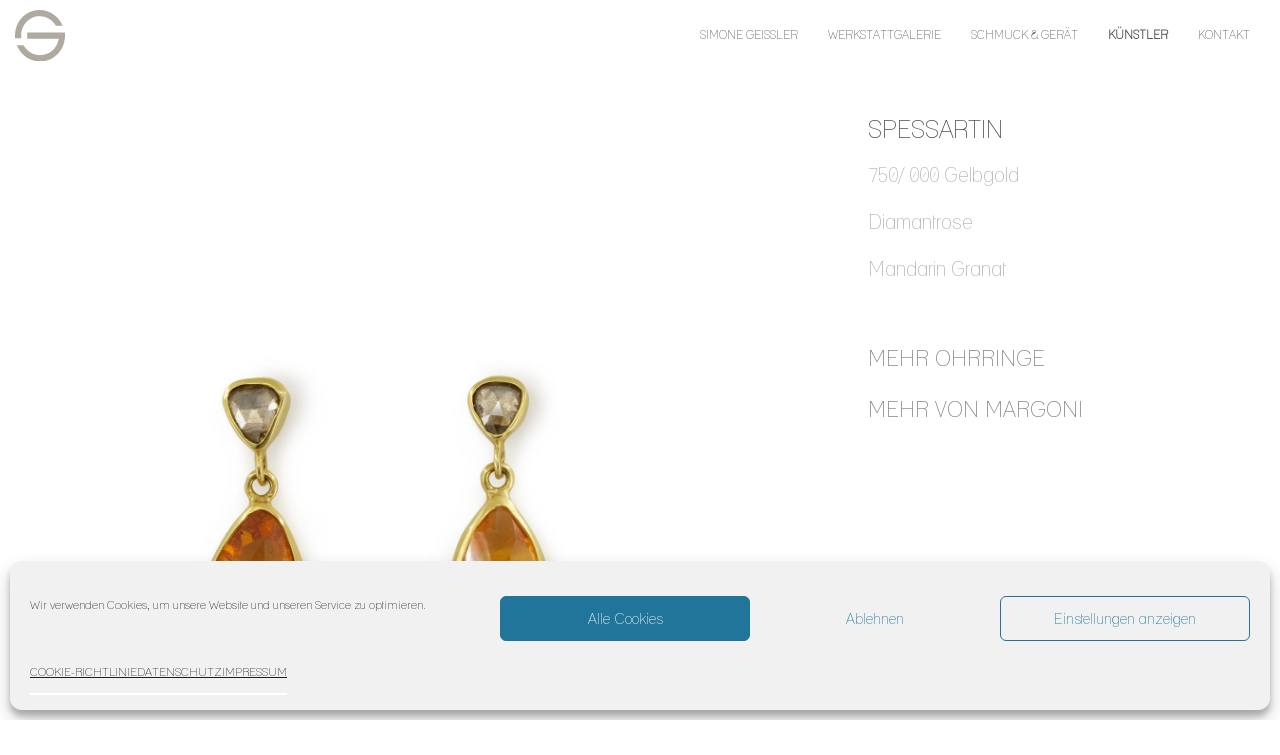

--- FILE ---
content_type: text/html; charset=UTF-8
request_url: https://simone-geissler.de/spessartin/
body_size: 9573
content:
<!DOCTYPE html>
<html lang="de">
<head>
    <meta http-equiv="content-type" content="text/html; charset=UTF-8" />
    <meta name="description" content="Schmuck&amp;Gerät*" />
    <meta http-equiv="X-UA-Compatible" content="IE=edge">
    <meta name="viewport" content="width=device-width, initial-scale=1">
    <link rel="pingback" href="https://simone-geissler.de/xmlrpc.php" />   
    <link type="text/css" rel="stylesheet" href="https://simone-geissler.de/wp-content/themes/devdmbootstrap3/css/owl.carousel.css" /> 
    <link type="text/css" rel="stylesheet" href="https://simone-geissler.de/wp-content/themes/devdmbootstrap3/css/owl.theme.default.min.css" />   
    <link type="text/css" rel="stylesheet" href="https://simone-geissler.de/wp-content/themes/devdmbootstrap3/css/animate.css" /> 
    <!-- Global site tag (gtag.js) - Google Analytics -->
<script async src="https://www.googletagmanager.com/gtag/js?id=UA-41202160-2"></script>
<script>
  window.dataLayer = window.dataLayer || [];
  function gtag(){dataLayer.push(arguments);}
  gtag('js', new Date());

  gtag('config', 'UA-41202160-2');
</script>
    <title>Spessartin &#8211; Simone Geissler</title>
<meta name='robots' content='max-image-preview:large' />
	<style>img:is([sizes="auto" i], [sizes^="auto," i]) { contain-intrinsic-size: 3000px 1500px }</style>
	<link rel="alternate" type="application/rss+xml" title="Simone Geissler &raquo; Feed" href="https://simone-geissler.de/feed/" />
<link rel="alternate" type="application/rss+xml" title="Simone Geissler &raquo; Kommentar-Feed" href="https://simone-geissler.de/comments/feed/" />
<link rel="alternate" type="application/rss+xml" title="Simone Geissler &raquo; Spessartin-Kommentar-Feed" href="https://simone-geissler.de/spessartin/feed/" />
<script type="text/javascript">
/* <![CDATA[ */
window._wpemojiSettings = {"baseUrl":"https:\/\/s.w.org\/images\/core\/emoji\/16.0.1\/72x72\/","ext":".png","svgUrl":"https:\/\/s.w.org\/images\/core\/emoji\/16.0.1\/svg\/","svgExt":".svg","source":{"concatemoji":"https:\/\/simone-geissler.de\/wp-includes\/js\/wp-emoji-release.min.js?ver=6.8.3"}};
/*! This file is auto-generated */
!function(s,n){var o,i,e;function c(e){try{var t={supportTests:e,timestamp:(new Date).valueOf()};sessionStorage.setItem(o,JSON.stringify(t))}catch(e){}}function p(e,t,n){e.clearRect(0,0,e.canvas.width,e.canvas.height),e.fillText(t,0,0);var t=new Uint32Array(e.getImageData(0,0,e.canvas.width,e.canvas.height).data),a=(e.clearRect(0,0,e.canvas.width,e.canvas.height),e.fillText(n,0,0),new Uint32Array(e.getImageData(0,0,e.canvas.width,e.canvas.height).data));return t.every(function(e,t){return e===a[t]})}function u(e,t){e.clearRect(0,0,e.canvas.width,e.canvas.height),e.fillText(t,0,0);for(var n=e.getImageData(16,16,1,1),a=0;a<n.data.length;a++)if(0!==n.data[a])return!1;return!0}function f(e,t,n,a){switch(t){case"flag":return n(e,"\ud83c\udff3\ufe0f\u200d\u26a7\ufe0f","\ud83c\udff3\ufe0f\u200b\u26a7\ufe0f")?!1:!n(e,"\ud83c\udde8\ud83c\uddf6","\ud83c\udde8\u200b\ud83c\uddf6")&&!n(e,"\ud83c\udff4\udb40\udc67\udb40\udc62\udb40\udc65\udb40\udc6e\udb40\udc67\udb40\udc7f","\ud83c\udff4\u200b\udb40\udc67\u200b\udb40\udc62\u200b\udb40\udc65\u200b\udb40\udc6e\u200b\udb40\udc67\u200b\udb40\udc7f");case"emoji":return!a(e,"\ud83e\udedf")}return!1}function g(e,t,n,a){var r="undefined"!=typeof WorkerGlobalScope&&self instanceof WorkerGlobalScope?new OffscreenCanvas(300,150):s.createElement("canvas"),o=r.getContext("2d",{willReadFrequently:!0}),i=(o.textBaseline="top",o.font="600 32px Arial",{});return e.forEach(function(e){i[e]=t(o,e,n,a)}),i}function t(e){var t=s.createElement("script");t.src=e,t.defer=!0,s.head.appendChild(t)}"undefined"!=typeof Promise&&(o="wpEmojiSettingsSupports",i=["flag","emoji"],n.supports={everything:!0,everythingExceptFlag:!0},e=new Promise(function(e){s.addEventListener("DOMContentLoaded",e,{once:!0})}),new Promise(function(t){var n=function(){try{var e=JSON.parse(sessionStorage.getItem(o));if("object"==typeof e&&"number"==typeof e.timestamp&&(new Date).valueOf()<e.timestamp+604800&&"object"==typeof e.supportTests)return e.supportTests}catch(e){}return null}();if(!n){if("undefined"!=typeof Worker&&"undefined"!=typeof OffscreenCanvas&&"undefined"!=typeof URL&&URL.createObjectURL&&"undefined"!=typeof Blob)try{var e="postMessage("+g.toString()+"("+[JSON.stringify(i),f.toString(),p.toString(),u.toString()].join(",")+"));",a=new Blob([e],{type:"text/javascript"}),r=new Worker(URL.createObjectURL(a),{name:"wpTestEmojiSupports"});return void(r.onmessage=function(e){c(n=e.data),r.terminate(),t(n)})}catch(e){}c(n=g(i,f,p,u))}t(n)}).then(function(e){for(var t in e)n.supports[t]=e[t],n.supports.everything=n.supports.everything&&n.supports[t],"flag"!==t&&(n.supports.everythingExceptFlag=n.supports.everythingExceptFlag&&n.supports[t]);n.supports.everythingExceptFlag=n.supports.everythingExceptFlag&&!n.supports.flag,n.DOMReady=!1,n.readyCallback=function(){n.DOMReady=!0}}).then(function(){return e}).then(function(){var e;n.supports.everything||(n.readyCallback(),(e=n.source||{}).concatemoji?t(e.concatemoji):e.wpemoji&&e.twemoji&&(t(e.twemoji),t(e.wpemoji)))}))}((window,document),window._wpemojiSettings);
/* ]]> */
</script>
<style id='wp-emoji-styles-inline-css' type='text/css'>

	img.wp-smiley, img.emoji {
		display: inline !important;
		border: none !important;
		box-shadow: none !important;
		height: 1em !important;
		width: 1em !important;
		margin: 0 0.07em !important;
		vertical-align: -0.1em !important;
		background: none !important;
		padding: 0 !important;
	}
</style>
<link rel='stylesheet' id='wp-block-library-css' href='https://simone-geissler.de/wp-includes/css/dist/block-library/style.min.css?ver=6.8.3' type='text/css' media='all' />
<style id='classic-theme-styles-inline-css' type='text/css'>
/*! This file is auto-generated */
.wp-block-button__link{color:#fff;background-color:#32373c;border-radius:9999px;box-shadow:none;text-decoration:none;padding:calc(.667em + 2px) calc(1.333em + 2px);font-size:1.125em}.wp-block-file__button{background:#32373c;color:#fff;text-decoration:none}
</style>
<style id='global-styles-inline-css' type='text/css'>
:root{--wp--preset--aspect-ratio--square: 1;--wp--preset--aspect-ratio--4-3: 4/3;--wp--preset--aspect-ratio--3-4: 3/4;--wp--preset--aspect-ratio--3-2: 3/2;--wp--preset--aspect-ratio--2-3: 2/3;--wp--preset--aspect-ratio--16-9: 16/9;--wp--preset--aspect-ratio--9-16: 9/16;--wp--preset--color--black: #000000;--wp--preset--color--cyan-bluish-gray: #abb8c3;--wp--preset--color--white: #ffffff;--wp--preset--color--pale-pink: #f78da7;--wp--preset--color--vivid-red: #cf2e2e;--wp--preset--color--luminous-vivid-orange: #ff6900;--wp--preset--color--luminous-vivid-amber: #fcb900;--wp--preset--color--light-green-cyan: #7bdcb5;--wp--preset--color--vivid-green-cyan: #00d084;--wp--preset--color--pale-cyan-blue: #8ed1fc;--wp--preset--color--vivid-cyan-blue: #0693e3;--wp--preset--color--vivid-purple: #9b51e0;--wp--preset--gradient--vivid-cyan-blue-to-vivid-purple: linear-gradient(135deg,rgba(6,147,227,1) 0%,rgb(155,81,224) 100%);--wp--preset--gradient--light-green-cyan-to-vivid-green-cyan: linear-gradient(135deg,rgb(122,220,180) 0%,rgb(0,208,130) 100%);--wp--preset--gradient--luminous-vivid-amber-to-luminous-vivid-orange: linear-gradient(135deg,rgba(252,185,0,1) 0%,rgba(255,105,0,1) 100%);--wp--preset--gradient--luminous-vivid-orange-to-vivid-red: linear-gradient(135deg,rgba(255,105,0,1) 0%,rgb(207,46,46) 100%);--wp--preset--gradient--very-light-gray-to-cyan-bluish-gray: linear-gradient(135deg,rgb(238,238,238) 0%,rgb(169,184,195) 100%);--wp--preset--gradient--cool-to-warm-spectrum: linear-gradient(135deg,rgb(74,234,220) 0%,rgb(151,120,209) 20%,rgb(207,42,186) 40%,rgb(238,44,130) 60%,rgb(251,105,98) 80%,rgb(254,248,76) 100%);--wp--preset--gradient--blush-light-purple: linear-gradient(135deg,rgb(255,206,236) 0%,rgb(152,150,240) 100%);--wp--preset--gradient--blush-bordeaux: linear-gradient(135deg,rgb(254,205,165) 0%,rgb(254,45,45) 50%,rgb(107,0,62) 100%);--wp--preset--gradient--luminous-dusk: linear-gradient(135deg,rgb(255,203,112) 0%,rgb(199,81,192) 50%,rgb(65,88,208) 100%);--wp--preset--gradient--pale-ocean: linear-gradient(135deg,rgb(255,245,203) 0%,rgb(182,227,212) 50%,rgb(51,167,181) 100%);--wp--preset--gradient--electric-grass: linear-gradient(135deg,rgb(202,248,128) 0%,rgb(113,206,126) 100%);--wp--preset--gradient--midnight: linear-gradient(135deg,rgb(2,3,129) 0%,rgb(40,116,252) 100%);--wp--preset--font-size--small: 13px;--wp--preset--font-size--medium: 20px;--wp--preset--font-size--large: 36px;--wp--preset--font-size--x-large: 42px;--wp--preset--spacing--20: 0.44rem;--wp--preset--spacing--30: 0.67rem;--wp--preset--spacing--40: 1rem;--wp--preset--spacing--50: 1.5rem;--wp--preset--spacing--60: 2.25rem;--wp--preset--spacing--70: 3.38rem;--wp--preset--spacing--80: 5.06rem;--wp--preset--shadow--natural: 6px 6px 9px rgba(0, 0, 0, 0.2);--wp--preset--shadow--deep: 12px 12px 50px rgba(0, 0, 0, 0.4);--wp--preset--shadow--sharp: 6px 6px 0px rgba(0, 0, 0, 0.2);--wp--preset--shadow--outlined: 6px 6px 0px -3px rgba(255, 255, 255, 1), 6px 6px rgba(0, 0, 0, 1);--wp--preset--shadow--crisp: 6px 6px 0px rgba(0, 0, 0, 1);}:where(.is-layout-flex){gap: 0.5em;}:where(.is-layout-grid){gap: 0.5em;}body .is-layout-flex{display: flex;}.is-layout-flex{flex-wrap: wrap;align-items: center;}.is-layout-flex > :is(*, div){margin: 0;}body .is-layout-grid{display: grid;}.is-layout-grid > :is(*, div){margin: 0;}:where(.wp-block-columns.is-layout-flex){gap: 2em;}:where(.wp-block-columns.is-layout-grid){gap: 2em;}:where(.wp-block-post-template.is-layout-flex){gap: 1.25em;}:where(.wp-block-post-template.is-layout-grid){gap: 1.25em;}.has-black-color{color: var(--wp--preset--color--black) !important;}.has-cyan-bluish-gray-color{color: var(--wp--preset--color--cyan-bluish-gray) !important;}.has-white-color{color: var(--wp--preset--color--white) !important;}.has-pale-pink-color{color: var(--wp--preset--color--pale-pink) !important;}.has-vivid-red-color{color: var(--wp--preset--color--vivid-red) !important;}.has-luminous-vivid-orange-color{color: var(--wp--preset--color--luminous-vivid-orange) !important;}.has-luminous-vivid-amber-color{color: var(--wp--preset--color--luminous-vivid-amber) !important;}.has-light-green-cyan-color{color: var(--wp--preset--color--light-green-cyan) !important;}.has-vivid-green-cyan-color{color: var(--wp--preset--color--vivid-green-cyan) !important;}.has-pale-cyan-blue-color{color: var(--wp--preset--color--pale-cyan-blue) !important;}.has-vivid-cyan-blue-color{color: var(--wp--preset--color--vivid-cyan-blue) !important;}.has-vivid-purple-color{color: var(--wp--preset--color--vivid-purple) !important;}.has-black-background-color{background-color: var(--wp--preset--color--black) !important;}.has-cyan-bluish-gray-background-color{background-color: var(--wp--preset--color--cyan-bluish-gray) !important;}.has-white-background-color{background-color: var(--wp--preset--color--white) !important;}.has-pale-pink-background-color{background-color: var(--wp--preset--color--pale-pink) !important;}.has-vivid-red-background-color{background-color: var(--wp--preset--color--vivid-red) !important;}.has-luminous-vivid-orange-background-color{background-color: var(--wp--preset--color--luminous-vivid-orange) !important;}.has-luminous-vivid-amber-background-color{background-color: var(--wp--preset--color--luminous-vivid-amber) !important;}.has-light-green-cyan-background-color{background-color: var(--wp--preset--color--light-green-cyan) !important;}.has-vivid-green-cyan-background-color{background-color: var(--wp--preset--color--vivid-green-cyan) !important;}.has-pale-cyan-blue-background-color{background-color: var(--wp--preset--color--pale-cyan-blue) !important;}.has-vivid-cyan-blue-background-color{background-color: var(--wp--preset--color--vivid-cyan-blue) !important;}.has-vivid-purple-background-color{background-color: var(--wp--preset--color--vivid-purple) !important;}.has-black-border-color{border-color: var(--wp--preset--color--black) !important;}.has-cyan-bluish-gray-border-color{border-color: var(--wp--preset--color--cyan-bluish-gray) !important;}.has-white-border-color{border-color: var(--wp--preset--color--white) !important;}.has-pale-pink-border-color{border-color: var(--wp--preset--color--pale-pink) !important;}.has-vivid-red-border-color{border-color: var(--wp--preset--color--vivid-red) !important;}.has-luminous-vivid-orange-border-color{border-color: var(--wp--preset--color--luminous-vivid-orange) !important;}.has-luminous-vivid-amber-border-color{border-color: var(--wp--preset--color--luminous-vivid-amber) !important;}.has-light-green-cyan-border-color{border-color: var(--wp--preset--color--light-green-cyan) !important;}.has-vivid-green-cyan-border-color{border-color: var(--wp--preset--color--vivid-green-cyan) !important;}.has-pale-cyan-blue-border-color{border-color: var(--wp--preset--color--pale-cyan-blue) !important;}.has-vivid-cyan-blue-border-color{border-color: var(--wp--preset--color--vivid-cyan-blue) !important;}.has-vivid-purple-border-color{border-color: var(--wp--preset--color--vivid-purple) !important;}.has-vivid-cyan-blue-to-vivid-purple-gradient-background{background: var(--wp--preset--gradient--vivid-cyan-blue-to-vivid-purple) !important;}.has-light-green-cyan-to-vivid-green-cyan-gradient-background{background: var(--wp--preset--gradient--light-green-cyan-to-vivid-green-cyan) !important;}.has-luminous-vivid-amber-to-luminous-vivid-orange-gradient-background{background: var(--wp--preset--gradient--luminous-vivid-amber-to-luminous-vivid-orange) !important;}.has-luminous-vivid-orange-to-vivid-red-gradient-background{background: var(--wp--preset--gradient--luminous-vivid-orange-to-vivid-red) !important;}.has-very-light-gray-to-cyan-bluish-gray-gradient-background{background: var(--wp--preset--gradient--very-light-gray-to-cyan-bluish-gray) !important;}.has-cool-to-warm-spectrum-gradient-background{background: var(--wp--preset--gradient--cool-to-warm-spectrum) !important;}.has-blush-light-purple-gradient-background{background: var(--wp--preset--gradient--blush-light-purple) !important;}.has-blush-bordeaux-gradient-background{background: var(--wp--preset--gradient--blush-bordeaux) !important;}.has-luminous-dusk-gradient-background{background: var(--wp--preset--gradient--luminous-dusk) !important;}.has-pale-ocean-gradient-background{background: var(--wp--preset--gradient--pale-ocean) !important;}.has-electric-grass-gradient-background{background: var(--wp--preset--gradient--electric-grass) !important;}.has-midnight-gradient-background{background: var(--wp--preset--gradient--midnight) !important;}.has-small-font-size{font-size: var(--wp--preset--font-size--small) !important;}.has-medium-font-size{font-size: var(--wp--preset--font-size--medium) !important;}.has-large-font-size{font-size: var(--wp--preset--font-size--large) !important;}.has-x-large-font-size{font-size: var(--wp--preset--font-size--x-large) !important;}
:where(.wp-block-post-template.is-layout-flex){gap: 1.25em;}:where(.wp-block-post-template.is-layout-grid){gap: 1.25em;}
:where(.wp-block-columns.is-layout-flex){gap: 2em;}:where(.wp-block-columns.is-layout-grid){gap: 2em;}
:root :where(.wp-block-pullquote){font-size: 1.5em;line-height: 1.6;}
</style>
<link rel='stylesheet' id='bookme-intlTelInput-css' href='https://simone-geissler.de/wp-content/plugins/bookme/assets/front/css/intlTelInput.css?ver=4.3.3' type='text/css' media='all' />
<link rel='stylesheet' id='bookme-scroll-css' href='https://simone-geissler.de/wp-content/plugins/bookme/assets/front/css/trackpad-scroll.css?ver=4.3.3' type='text/css' media='all' />
<link rel='stylesheet' id='bookme-css' href='https://simone-geissler.de/wp-content/plugins/bookme/assets/front/css/bookme.css?ver=4.3.3' type='text/css' media='all' />
<link rel='stylesheet' id='cmplz-general-css' href='https://simone-geissler.de/wp-content/plugins/complianz-gdpr/assets/css/cookieblocker.min.css?ver=1758114012' type='text/css' media='all' />
<link rel='stylesheet' id='bootstrap.css-css' href='https://simone-geissler.de/wp-content/themes/devdmbootstrap3/css/bootstrap.css?ver=1' type='text/css' media='all' />
<link rel='stylesheet' id='stylesheet-css' href='https://simone-geissler.de/wp-content/themes/devdmbootstrap3/style.css?ver=1' type='text/css' media='all' />
<script type="text/javascript" src="https://simone-geissler.de/wp-content/plugins/jquery-manager/assets/js/jquery-2.2.4.min.js" id="jquery-core-js"></script>
<script type="text/javascript" src="https://simone-geissler.de/wp-content/plugins/jquery-manager/assets/js/jquery-migrate-1.4.1.min.js" id="jquery-migrate-js"></script>
<script type="text/javascript" src="https://simone-geissler.de/wp-content/plugins/bookme/assets/front/js/jquery.scroll.min.js?ver=4.3.3" id="bookme-scroll-js"></script>
<script type="text/javascript" src="https://simone-geissler.de/wp-content/plugins/bookme/assets/front/js/intlTelInput.min.js?ver=4.3.3" id="bookme-intlTelInput-js-js"></script>
<script type="text/javascript" src="https://simone-geissler.de/wp-content/plugins/bookme/assets/admin/js/moment.min.js?ver=4.3.3" id="bookme-moment-js-js"></script>
<script type="text/javascript" src="https://simone-geissler.de/wp-includes/js/underscore.min.js?ver=1.13.7" id="underscore-js"></script>
<script type="text/javascript" src="https://simone-geissler.de/wp-content/plugins/bookme/assets/front/js/clndr.js?ver=4.3.3" id="bookme-clndr-js-js"></script>
<script type="text/javascript" id="bookme-js-js-extra">
/* <![CDATA[ */
var Bookme = {"csrf_token":"211879153e","months":["Januar","Februar","M\u00e4rz","April","Mai","Juni","Juli","August","September","Oktober","November","Dezember"],"days":["Sonntag","Montag","Dienstag","Mittwoch","Donnerstag","Freitag","Samstag"],"daysShort":["So.","Mo.","Di.","Mi.","Do.","Fr.","Sa."],"start_of_week":"1","ajaxurl":"https:\/\/simone-geissler.de\/wp-admin\/admin-ajax.php","required":{"staff":0},"final_step_url":"","intlTelInput":{"enabled":1,"utils":"https:\/\/simone-geissler.de\/wp-content\/plugins\/bookme\/assets\/front\/js\/intlTelInput.utils.js","country":"auto"},"woocommerce":{"enabled":0,"cart_url":""},"cart":{"enabled":0},"stripe":{"enabled":0},"is_rtl":"0","not_available":"Not Available"};
/* ]]> */
</script>
<script type="text/javascript" src="https://simone-geissler.de/wp-content/plugins/bookme/assets/front/js/bookme.js?ver=4.3.3" id="bookme-js-js"></script>
<link rel="https://api.w.org/" href="https://simone-geissler.de/wp-json/" /><link rel="alternate" title="JSON" type="application/json" href="https://simone-geissler.de/wp-json/wp/v2/posts/2277" /><link rel="EditURI" type="application/rsd+xml" title="RSD" href="https://simone-geissler.de/xmlrpc.php?rsd" />
<meta name="generator" content="WordPress 6.8.3" />
<link rel="canonical" href="https://simone-geissler.de/spessartin/" />
<link rel='shortlink' href='https://simone-geissler.de/?p=2277' />
<link rel="alternate" title="oEmbed (JSON)" type="application/json+oembed" href="https://simone-geissler.de/wp-json/oembed/1.0/embed?url=https%3A%2F%2Fsimone-geissler.de%2Fspessartin%2F" />
<link rel="alternate" title="oEmbed (XML)" type="text/xml+oembed" href="https://simone-geissler.de/wp-json/oembed/1.0/embed?url=https%3A%2F%2Fsimone-geissler.de%2Fspessartin%2F&#038;format=xml" />
			<style>.cmplz-hidden {
					display: none !important;
				}</style>            <style>
               .custom-header-text-color { color: #000 }
            </style>
    <link rel="icon" href="https://simone-geissler.de/wp-content/uploads/2017/03/cropped-Geissler_Logo@3x-32x32.png" sizes="32x32" />
<link rel="icon" href="https://simone-geissler.de/wp-content/uploads/2017/03/cropped-Geissler_Logo@3x-192x192.png" sizes="192x192" />
<link rel="apple-touch-icon" href="https://simone-geissler.de/wp-content/uploads/2017/03/cropped-Geissler_Logo@3x-180x180.png" />
<meta name="msapplication-TileImage" content="https://simone-geissler.de/wp-content/uploads/2017/03/cropped-Geissler_Logo@3x-270x270.png" />
		<style type="text/css" id="wp-custom-css">
			@font-face {
  font-family: Lane;
  src: url(https://simone-geissler.de/wp-content/uploads/2021/03/lane.woff2);
}

body {
	font-family: 'Lane';
}
ul#artistlist li a{
	font-family: 'Lane';
}
p.cat-desc {
	font-family: 'Lane';
	color: #000;
	font-size:1rem;
}		</style>
		    
</head>
<body class="wp-singular post-template-default single single-post postid-2277 single-format-standard wp-theme-devdmbootstrap3" class="animated fadeIn ">



    <nav class="navbar navbar-fixed-top cbp-af-header">

		<div class="container-fluid vcenter cbp-af-inner">
	        	        <div class="navbar-header">

                    <h1 class="site_logo">
                    	<a class="navbar-brand" href="https://simone-geissler.de/">
		                    <img src="https://simone-geissler.de/wp-content/uploads/2017/11/logo_svg.svg" alt="" />
                    	</a>
                    </h1>

                    <button type="button" class="navbar-toggle" data-toggle="collapse" data-target=".navbar-1-collapse">
                        <span class="sr-only">Toggle navigation</span>
                        <span class="icon-bar"></span>
                        <span class="icon-bar"></span>
                        <span class="icon-bar"></span>
                    </button>
	        </div>

	        <div class="collapse navbar-collapse navbar-1-collapse"><ul id="menu-main-menu" class="nav navbar-nav"><li id="menu-item-19" class="menu-item menu-item-type-post_type menu-item-object-page menu-item-19"><a title="Simone Geissler" href="https://simone-geissler.de/simone-geissler/">Simone Geissler</a></li>
<li id="menu-item-1302" class="menu-item menu-item-type-post_type menu-item-object-page menu-item-1302"><a title="Werkstattgalerie" href="https://simone-geissler.de/werkstattgalerie/">Werkstattgalerie</a></li>
<li id="menu-item-1932" class="menu-item menu-item-type-post_type menu-item-object-page menu-item-1932"><a title="Schmuck &#038; Gerät" href="https://simone-geissler.de/schmuck/">Schmuck &#038; Gerät</a></li>
<li id="menu-item-1320" class="menu-item menu-item-type-taxonomy menu-item-object-category current-post-ancestor current-menu-parent current-post-parent menu-item-1320"><a title="Künstler" href="https://simone-geissler.de/category/kuenstler/">Künstler</a></li>
<li id="menu-item-1313" class="menu-item menu-item-type-post_type menu-item-object-page menu-item-1313"><a title="Kontakt" href="https://simone-geissler.de/kontakt/">Kontakt</a></li>
</ul></div>
                
        </div> <!-- / .container -->


    </nav>

<div class="mainwrap fadeIn animated">
		<div class="container-fluid">
	

<div class="row dmbs-content">

    <div class="dmbs-main">	     

            					
					<div class="col-md-7">                    
			<img width="1512" height="2048" src="https://simone-geissler.de/wp-content/uploads/2021/01/DSCF1127-scaled.jpg" class="attachment-full size-full" alt="" decoding="async" fetchpriority="high" srcset="https://simone-geissler.de/wp-content/uploads/2021/01/DSCF1127-scaled.jpg 1512w, https://simone-geissler.de/wp-content/uploads/2021/01/DSCF1127-222x300.jpg 222w, https://simone-geissler.de/wp-content/uploads/2021/01/DSCF1127-756x1024.jpg 756w, https://simone-geissler.de/wp-content/uploads/2021/01/DSCF1127-354x480.jpg 354w, https://simone-geissler.de/wp-content/uploads/2021/01/DSCF1127-768x1040.jpg 768w, https://simone-geissler.de/wp-content/uploads/2021/01/DSCF1127-1134x1536.jpg 1134w, https://simone-geissler.de/wp-content/uploads/2021/01/DSCF1127-1652x2237.jpg 1652w" sizes="(max-width: 1512px) 100vw, 1512px" />					
	    </div>
    
					<div class="col-md-4 col-md-offset-1">   
						<div class="post-2277 post type-post status-publish format-standard has-post-thumbnail hentry category-kuenstler category-ohrschmuck category-all category-margoni">
							<h3 class="schmuckitem-header">Spessartin</h3>
						</div>      
						<div class="single_content">               
                        
<p>750/ 000 Gelbgold</p>



<p>Diamantrose</p>



<p>Mandarin Granat</p>
                        						</div>

                        <div class="sub_catmenu">    
                            <p class="catlink"><a id="checkclass" class="ohrschmuck" href="https://simone-geissler.de/category/all/ohrschmuck/" alt="">Mehr Ohrringe</a></p>  
							<p class="catlink"><a href="https://simone-geissler.de/category/kuenstler/margoni/" alt="">Mehr von Margoni</a></p> 
                        </div>                         
                    </div> <!-- / .col-md-3 -->
                        
                                         
                                                
   </div>
</div>
<!-- end content container -->
</div> <!-- .container -->
</div> <!-- mainwrap -->
<div class="dmbs-footer">
	<div class="container">
	    <div class="row">
			
		    <div class="col-md-3">
			    <aside id="nav_menu-3" class="widget widget_nav_menu"><h5>Seiten</h5><div class="menu-footer_navigation-container"><ul id="menu-footer_navigation" class="menu"><li id="menu-item-1163" class="menu-item menu-item-type-post_type menu-item-object-page menu-item-1163"><a href="https://simone-geissler.de/simone-geissler/">Simone Geissler</a></li>
<li id="menu-item-1161" class="menu-item menu-item-type-post_type menu-item-object-page menu-item-1161"><a href="https://simone-geissler.de/werkstattgalerie/">Werkstattgalerie</a></li>
<li id="menu-item-1934" class="menu-item menu-item-type-post_type menu-item-object-page menu-item-1934"><a href="https://simone-geissler.de/schmuck/">Schmuck &#038; Gerät</a></li>
<li id="menu-item-1377" class="menu-item menu-item-type-post_type menu-item-object-page current_page_parent menu-item-1377"><a href="https://simone-geissler.de/werkstattgalerie/aktuelles/">Info</a></li>
<li id="menu-item-1997" class="menu-item menu-item-type-taxonomy menu-item-object-category menu-item-1997"><a href="https://simone-geissler.de/category/all/trauring/">Trauringe</a></li>
<li id="menu-item-1381" class="menu-item menu-item-type-taxonomy menu-item-object-category current-post-ancestor current-menu-parent current-post-parent menu-item-1381"><a href="https://simone-geissler.de/category/kuenstler/">Künstler</a></li>
<li id="menu-item-2314" class="menu-item menu-item-type-post_type menu-item-object-page menu-item-2314"><a href="https://simone-geissler.de/termin/">Termin vereinbaren</a></li>
</ul></div></aside>   
		    </div>
		    <div class="col-md-3">
			    <aside id="text-2" class="widget widget_text"><h5>Öffnungszeiten</h5>			<div class="textwidget"><p>Dienstag bis Freitag</p>
<p>11:00 – 18:30 Uhr</p>
<p>Samstag</p>
<p>11:00 – 16:00 Uhr</p>
</div>
		</aside>   
		    </div>
		    <div class="col-md-3">
			    <aside id="text-3" class="widget widget_text"><h5>Kontakt</h5>			<div class="textwidget"><p>+49 – (0)911 – 37 35 60 6</p>
<p><a href="mailto:mail@simone-geissler.de">mail@simone-geissler.de</a></p>
<p>&nbsp;</p>
<p>Simone Geißler</p>
<p>Schmuck und Gerät*</p>
<p>Irrerstraße 1</p>
<p>90403 Nürnberg</p>
</div>
		</aside><aside id="custom_html-3" class="widget_text widget widget_custom_html"><div class="textwidget custom-html-widget"><a style="display:block;" href="https://www.instagram.com/simone_geissler_/" alt="Simone Geissler auf Instagram"><svg xmlns="http://www.w3.org/2000/svg" width="24" height="24" viewbox="0 0 24 24"><path d="M12 2.163c3.204 0 3.584.012 4.85.07 3.252.148 4.771 1.691 4.919 4.919.058 1.265.069 1.645.069 4.849 0 3.205-.012 3.584-.069 4.849-.149 3.225-1.664 4.771-4.919 4.919-1.266.058-1.644.07-4.85.07-3.204 0-3.584-.012-4.849-.07-3.26-.149-4.771-1.699-4.919-4.92-.058-1.265-.07-1.644-.07-4.849 0-3.204.013-3.583.07-4.849.149-3.227 1.664-4.771 4.919-4.919 1.266-.057 1.645-.069 4.849-.069zm0-2.163c-3.259 0-3.667.014-4.947.072-4.358.2-6.78 2.618-6.98 6.98-.059 1.281-.073 1.689-.073 4.948 0 3.259.014 3.668.072 4.948.2 4.358 2.618 6.78 6.98 6.98 1.281.058 1.689.072 4.948.072 3.259 0 3.668-.014 4.948-.072 4.354-.2 6.782-2.618 6.979-6.98.059-1.28.073-1.689.073-4.948 0-3.259-.014-3.667-.072-4.947-.196-4.354-2.617-6.78-6.979-6.98-1.281-.059-1.69-.073-4.949-.073zm0 5.838c-3.403 0-6.162 2.759-6.162 6.162s2.759 6.163 6.162 6.163 6.162-2.759 6.162-6.163c0-3.403-2.759-6.162-6.162-6.162zm0 10.162c-2.209 0-4-1.79-4-4 0-2.209 1.791-4 4-4s4 1.791 4 4c0 2.21-1.791 4-4 4zm6.406-11.845c-.796 0-1.441.645-1.441 1.44s.645 1.44 1.441 1.44c.795 0 1.439-.645 1.439-1.44s-.644-1.44-1.439-1.44z"/></svg></a></div></aside>   
		    </div>
		    <div class="col-md-3">
			    <aside id="nav_menu-4" class="widget widget_nav_menu"><h5>Impressum &#038; Datenschutz</h5><div class="menu-footer_datenschutz-container"><ul id="menu-footer_datenschutz" class="menu"><li id="menu-item-1167" class="menu-item menu-item-type-post_type menu-item-object-page menu-item-1167"><a href="https://simone-geissler.de/impressum/">Impressum</a></li>
<li id="menu-item-1166" class="menu-item menu-item-type-post_type menu-item-object-page menu-item-privacy-policy menu-item-1166"><a rel="privacy-policy" href="https://simone-geissler.de/datenschutz/">Datenschutz</a></li>
<li id="menu-item-1939" class="menu-item menu-item-type-post_type menu-item-object-page menu-item-1939"><a href="https://simone-geissler.de/cookie-richtlinie-eu/">Cookie-Richtlinie (EU)</a></li>
</ul></div></aside>   
		    </div>	    	    	    
		</div><!-- .row  -->
	</div><!-- .container -->
</div><!-- .dmbs-footer -->

	
	<script type="text/javascript" src="https://simone-geissler.de/wp-content/themes/devdmbootstrap3/js/imagesloaded.pkgd.min.js"></script>
	<script type="text/javascript" src="https://simone-geissler.de/wp-content/themes/devdmbootstrap3/js/classie.js"></script>
	<script type="text/javascript" src="https://simone-geissler.de/wp-content/themes/devdmbootstrap3/js/cbpAnimatedHeader.js"></script>
	<script src="https://simone-geissler.de/wp-content/themes/devdmbootstrap3/js/owl.carousel.min.js"></script>	
	<script src="https://simone-geissler.de/wp-content/themes/devdmbootstrap3/js/carousel.js"></script>
	<script type="text/javascript" src="https://simone-geissler.de/wp-content/themes/devdmbootstrap3/js/modernizr.custom.js"></script>
	<script type="text/javascript" src="https://simone-geissler.de/wp-content/themes/devdmbootstrap3/js/toucheffects.js"></script>
	<script type="text/javascript" src="https://simone-geissler.de/wp-content/themes/devdmbootstrap3/js/isotope.pkgd.min.js"></script>
	<script type="text/javascript" src="https://simone-geissler.de/wp-content/themes/devdmbootstrap3/js/filter.js"></script>
	<script type="text/javascript" src="https://simone-geissler.de/wp-content/themes/devdmbootstrap3/js/custom.js"></script>
<script type="speculationrules">
{"prefetch":[{"source":"document","where":{"and":[{"href_matches":"\/*"},{"not":{"href_matches":["\/wp-*.php","\/wp-admin\/*","\/wp-content\/uploads\/*","\/wp-content\/*","\/wp-content\/plugins\/*","\/wp-content\/themes\/devdmbootstrap3\/*","\/*\\?(.+)"]}},{"not":{"selector_matches":"a[rel~=\"nofollow\"]"}},{"not":{"selector_matches":".no-prefetch, .no-prefetch a"}}]},"eagerness":"conservative"}]}
</script>

<!-- Consent Management powered by Complianz | GDPR/CCPA Cookie Consent https://wordpress.org/plugins/complianz-gdpr -->
<div id="cmplz-cookiebanner-container"><div class="cmplz-cookiebanner cmplz-hidden banner-1  optin cmplz-bottom cmplz-categories-type-view-preferences" aria-modal="true" data-nosnippet="true" role="dialog" aria-live="polite" aria-labelledby="cmplz-header-1-optin" aria-describedby="cmplz-message-1-optin">
	<div class="cmplz-header">
		<div class="cmplz-logo"></div>
		<div class="cmplz-title" id="cmplz-header-1-optin">Einwilligung verwalten</div>
		<div class="cmplz-close" tabindex="0" role="button" aria-label="Dialog schließen">
			<svg aria-hidden="true" focusable="false" data-prefix="fas" data-icon="times" class="svg-inline--fa fa-times fa-w-11" role="img" xmlns="http://www.w3.org/2000/svg" viewBox="0 0 352 512"><path fill="currentColor" d="M242.72 256l100.07-100.07c12.28-12.28 12.28-32.19 0-44.48l-22.24-22.24c-12.28-12.28-32.19-12.28-44.48 0L176 189.28 75.93 89.21c-12.28-12.28-32.19-12.28-44.48 0L9.21 111.45c-12.28 12.28-12.28 32.19 0 44.48L109.28 256 9.21 356.07c-12.28 12.28-12.28 32.19 0 44.48l22.24 22.24c12.28 12.28 32.2 12.28 44.48 0L176 322.72l100.07 100.07c12.28 12.28 32.2 12.28 44.48 0l22.24-22.24c12.28-12.28 12.28-32.19 0-44.48L242.72 256z"></path></svg>
		</div>
	</div>

	<div class="cmplz-divider cmplz-divider-header"></div>
	<div class="cmplz-body">
		<div class="cmplz-message" id="cmplz-message-1-optin">Wir verwenden Cookies, um unsere Website und unseren Service zu optimieren.</div>
		<!-- categories start -->
		<div class="cmplz-categories">
			<details class="cmplz-category cmplz-functional" >
				<summary>
						<span class="cmplz-category-header">
							<span class="cmplz-category-title">Funktionale Cookies</span>
							<span class='cmplz-always-active'>
								<span class="cmplz-banner-checkbox">
									<input type="checkbox"
										   id="cmplz-functional-optin"
										   data-category="cmplz_functional"
										   class="cmplz-consent-checkbox cmplz-functional"
										   size="40"
										   value="1"/>
									<label class="cmplz-label" for="cmplz-functional-optin"><span class="screen-reader-text">Funktionale Cookies</span></label>
								</span>
								Immer aktiv							</span>
							<span class="cmplz-icon cmplz-open">
								<svg xmlns="http://www.w3.org/2000/svg" viewBox="0 0 448 512"  height="18" ><path d="M224 416c-8.188 0-16.38-3.125-22.62-9.375l-192-192c-12.5-12.5-12.5-32.75 0-45.25s32.75-12.5 45.25 0L224 338.8l169.4-169.4c12.5-12.5 32.75-12.5 45.25 0s12.5 32.75 0 45.25l-192 192C240.4 412.9 232.2 416 224 416z"/></svg>
							</span>
						</span>
				</summary>
				<div class="cmplz-description">
					<span class="cmplz-description-functional">Der Zugriff oder die technische Speicherung ist unbedingt für den rechtmäßigen Zweck erforderlich, um die Nutzung eines bestimmten Dienstes zu ermöglichen, der vom Abonnenten oder Nutzer ausdrücklich angefordert wurde, oder für den alleinigen Zweck der Übertragung einer Nachricht über ein elektronisches Kommunikationsnetz.</span>
				</div>
			</details>

			<details class="cmplz-category cmplz-preferences" >
				<summary>
						<span class="cmplz-category-header">
							<span class="cmplz-category-title">Preferences</span>
							<span class="cmplz-banner-checkbox">
								<input type="checkbox"
									   id="cmplz-preferences-optin"
									   data-category="cmplz_preferences"
									   class="cmplz-consent-checkbox cmplz-preferences"
									   size="40"
									   value="1"/>
								<label class="cmplz-label" for="cmplz-preferences-optin"><span class="screen-reader-text">Preferences</span></label>
							</span>
							<span class="cmplz-icon cmplz-open">
								<svg xmlns="http://www.w3.org/2000/svg" viewBox="0 0 448 512"  height="18" ><path d="M224 416c-8.188 0-16.38-3.125-22.62-9.375l-192-192c-12.5-12.5-12.5-32.75 0-45.25s32.75-12.5 45.25 0L224 338.8l169.4-169.4c12.5-12.5 32.75-12.5 45.25 0s12.5 32.75 0 45.25l-192 192C240.4 412.9 232.2 416 224 416z"/></svg>
							</span>
						</span>
				</summary>
				<div class="cmplz-description">
					<span class="cmplz-description-preferences">Die technische Speicherung oder der Zugriff ist für den rechtmäßigen Zweck der Speicherung von Voreinstellungen erforderlich, die nicht vom Abonnenten oder Nutzer beantragt wurden.</span>
				</div>
			</details>

			<details class="cmplz-category cmplz-statistics" >
				<summary>
						<span class="cmplz-category-header">
							<span class="cmplz-category-title">Statistiken</span>
							<span class="cmplz-banner-checkbox">
								<input type="checkbox"
									   id="cmplz-statistics-optin"
									   data-category="cmplz_statistics"
									   class="cmplz-consent-checkbox cmplz-statistics"
									   size="40"
									   value="1"/>
								<label class="cmplz-label" for="cmplz-statistics-optin"><span class="screen-reader-text">Statistiken</span></label>
							</span>
							<span class="cmplz-icon cmplz-open">
								<svg xmlns="http://www.w3.org/2000/svg" viewBox="0 0 448 512"  height="18" ><path d="M224 416c-8.188 0-16.38-3.125-22.62-9.375l-192-192c-12.5-12.5-12.5-32.75 0-45.25s32.75-12.5 45.25 0L224 338.8l169.4-169.4c12.5-12.5 32.75-12.5 45.25 0s12.5 32.75 0 45.25l-192 192C240.4 412.9 232.2 416 224 416z"/></svg>
							</span>
						</span>
				</summary>
				<div class="cmplz-description">
					<span class="cmplz-description-statistics">Die technische Speicherung oder der Zugriff, der ausschließlich zu statistischen Zwecken erfolgt.</span>
					<span class="cmplz-description-statistics-anonymous">Die technische Speicherung oder der Zugriff, der ausschließlich zu anonymen statistischen Zwecken verwendet wird. Ohne eine Aufforderung, die freiwillige Zustimmung Ihres Internetdienstanbieters oder zusätzliche Aufzeichnungen von Dritten können die zu diesem Zweck gespeicherten oder abgerufenen Informationen allein in der Regel nicht zu Ihrer Identifizierung verwendet werden.</span>
				</div>
			</details>
			<details class="cmplz-category cmplz-marketing" >
				<summary>
						<span class="cmplz-category-header">
							<span class="cmplz-category-title">Marketing</span>
							<span class="cmplz-banner-checkbox">
								<input type="checkbox"
									   id="cmplz-marketing-optin"
									   data-category="cmplz_marketing"
									   class="cmplz-consent-checkbox cmplz-marketing"
									   size="40"
									   value="1"/>
								<label class="cmplz-label" for="cmplz-marketing-optin"><span class="screen-reader-text">Marketing</span></label>
							</span>
							<span class="cmplz-icon cmplz-open">
								<svg xmlns="http://www.w3.org/2000/svg" viewBox="0 0 448 512"  height="18" ><path d="M224 416c-8.188 0-16.38-3.125-22.62-9.375l-192-192c-12.5-12.5-12.5-32.75 0-45.25s32.75-12.5 45.25 0L224 338.8l169.4-169.4c12.5-12.5 32.75-12.5 45.25 0s12.5 32.75 0 45.25l-192 192C240.4 412.9 232.2 416 224 416z"/></svg>
							</span>
						</span>
				</summary>
				<div class="cmplz-description">
					<span class="cmplz-description-marketing">Die technische Speicherung oder der Zugriff ist erforderlich, um Nutzerprofile zu erstellen, um Werbung zu versenden oder um den Nutzer auf einer Website oder über mehrere Websites hinweg zu ähnlichen Marketingzwecken zu verfolgen.</span>
				</div>
			</details>
		</div><!-- categories end -->
			</div>

	<div class="cmplz-links cmplz-information">
		<a class="cmplz-link cmplz-manage-options cookie-statement" href="#" data-relative_url="#cmplz-manage-consent-container">Optionen verwalten</a>
		<a class="cmplz-link cmplz-manage-third-parties cookie-statement" href="#" data-relative_url="#cmplz-cookies-overview">Dienste verwalten</a>
		<a class="cmplz-link cmplz-manage-vendors tcf cookie-statement" href="#" data-relative_url="#cmplz-tcf-wrapper">Verwalten Sie {vendor_count} Lieferanten</a>
		<a class="cmplz-link cmplz-external cmplz-read-more-purposes tcf" target="_blank" rel="noopener noreferrer nofollow" href="https://cookiedatabase.org/tcf/purposes/">Lesen Sie mehr über diese Zwecke</a>
			</div>

	<div class="cmplz-divider cmplz-footer"></div>

	<div class="cmplz-buttons">
		<button class="cmplz-btn cmplz-accept">Alle Cookies</button>
		<button class="cmplz-btn cmplz-deny">Ablehnen</button>
		<button class="cmplz-btn cmplz-view-preferences">Einstellungen anzeigen</button>
		<button class="cmplz-btn cmplz-save-preferences">Einstellungen speichern</button>
		<a class="cmplz-btn cmplz-manage-options tcf cookie-statement" href="#" data-relative_url="#cmplz-manage-consent-container">Einstellungen anzeigen</a>
			</div>

	<div class="cmplz-links cmplz-documents">
		<a class="cmplz-link cookie-statement" href="#" data-relative_url="">{title}</a>
		<a class="cmplz-link privacy-statement" href="#" data-relative_url="">{title}</a>
		<a class="cmplz-link impressum" href="#" data-relative_url="">{title}</a>
			</div>

</div>
</div>
					<div id="cmplz-manage-consent" data-nosnippet="true"><button class="cmplz-btn cmplz-hidden cmplz-manage-consent manage-consent-1">Einwilligung verwalten</button>

</div><script type="text/javascript" src="https://simone-geissler.de/wp-content/themes/devdmbootstrap3/js/bootstrap.js?ver=1.80" id="theme-js-js"></script>
<script type="text/javascript" id="cmplz-cookiebanner-js-extra">
/* <![CDATA[ */
var complianz = {"prefix":"cmplz_","user_banner_id":"1","set_cookies":[],"block_ajax_content":"","banner_version":"39","version":"7.4.2","store_consent":"","do_not_track_enabled":"","consenttype":"optin","region":"eu","geoip":"","dismiss_timeout":"","disable_cookiebanner":"","soft_cookiewall":"","dismiss_on_scroll":"","cookie_expiry":"365","url":"https:\/\/simone-geissler.de\/wp-json\/complianz\/v1\/","locale":"lang=de&locale=de_DE_formal","set_cookies_on_root":"","cookie_domain":"","current_policy_id":"33","cookie_path":"\/","categories":{"statistics":"Statistiken","marketing":"Marketing"},"tcf_active":"","placeholdertext":"Klicken Sie, um {category} Cookies zu akzeptieren und diesen Inhalt zu aktivieren","css_file":"https:\/\/simone-geissler.de\/wp-content\/uploads\/complianz\/css\/banner-{banner_id}-{type}.css?v=39","page_links":{"eu":{"cookie-statement":{"title":"Cookie-Richtlinie ","url":"https:\/\/simone-geissler.de\/cookie-richtlinie-eu\/"},"privacy-statement":{"title":"Datenschutz","url":"https:\/\/simone-geissler.de\/datenschutz\/"},"impressum":{"title":"Impressum","url":"https:\/\/simone-geissler.de\/impressum\/"}},"us":{"impressum":{"title":"Impressum","url":"https:\/\/simone-geissler.de\/impressum\/"}},"uk":{"impressum":{"title":"Impressum","url":"https:\/\/simone-geissler.de\/impressum\/"}},"ca":{"impressum":{"title":"Impressum","url":"https:\/\/simone-geissler.de\/impressum\/"}},"au":{"impressum":{"title":"Impressum","url":"https:\/\/simone-geissler.de\/impressum\/"}},"za":{"impressum":{"title":"Impressum","url":"https:\/\/simone-geissler.de\/impressum\/"}},"br":{"impressum":{"title":"Impressum","url":"https:\/\/simone-geissler.de\/impressum\/"}}},"tm_categories":"","forceEnableStats":"","preview":"","clean_cookies":"","aria_label":"Klicken Sie, um {category} Cookies zu akzeptieren und diesen Inhalt zu aktivieren"};
/* ]]> */
</script>
<script defer type="text/javascript" src="https://simone-geissler.de/wp-content/plugins/complianz-gdpr/cookiebanner/js/complianz.min.js?ver=1758114013" id="cmplz-cookiebanner-js"></script>
</body>
</html>